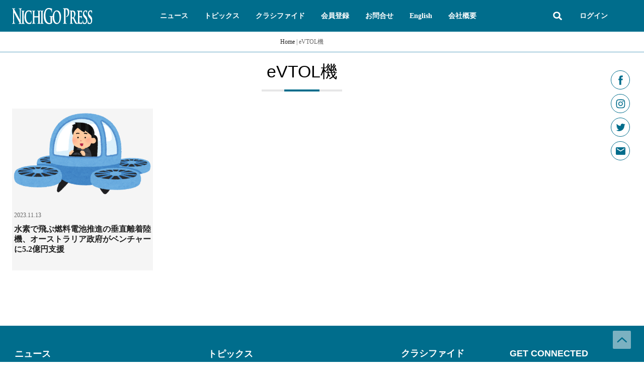

--- FILE ---
content_type: text/html; charset=utf-8
request_url: https://www.google.com/recaptcha/api2/aframe
body_size: 268
content:
<!DOCTYPE HTML><html><head><meta http-equiv="content-type" content="text/html; charset=UTF-8"></head><body><script nonce="NS7VPxU4Z1LchIM-913l9w">/** Anti-fraud and anti-abuse applications only. See google.com/recaptcha */ try{var clients={'sodar':'https://pagead2.googlesyndication.com/pagead/sodar?'};window.addEventListener("message",function(a){try{if(a.source===window.parent){var b=JSON.parse(a.data);var c=clients[b['id']];if(c){var d=document.createElement('img');d.src=c+b['params']+'&rc='+(localStorage.getItem("rc::a")?sessionStorage.getItem("rc::b"):"");window.document.body.appendChild(d);sessionStorage.setItem("rc::e",parseInt(sessionStorage.getItem("rc::e")||0)+1);localStorage.setItem("rc::h",'1769024501387');}}}catch(b){}});window.parent.postMessage("_grecaptcha_ready", "*");}catch(b){}</script></body></html>

--- FILE ---
content_type: text/css
request_url: https://nichigopress.jp/wp-content/uploads/elementor/css/post-358.css?ver=1768799789
body_size: 1822
content:
.elementor-358 .elementor-element.elementor-element-11781c6:not(.elementor-motion-effects-element-type-background), .elementor-358 .elementor-element.elementor-element-11781c6 > .elementor-motion-effects-container > .elementor-motion-effects-layer{background-color:var( --e-global-color-a505c5a );}.elementor-358 .elementor-element.elementor-element-11781c6{transition:background 0.3s, border 0.3s, border-radius 0.3s, box-shadow 0.3s;padding:32px 14px 32px 14px;}.elementor-358 .elementor-element.elementor-element-11781c6 > .elementor-background-overlay{transition:background 0.3s, border-radius 0.3s, opacity 0.3s;}.elementor-358 .elementor-element.elementor-element-6cdc8c2 > .elementor-widget-wrap > .elementor-widget:not(.elementor-widget__width-auto):not(.elementor-widget__width-initial):not(:last-child):not(.elementor-absolute){--kit-widget-spacing:16px;}.elementor-358 .elementor-element.elementor-element-9797da1{padding:0px 0px 10px 0px;border-style:solid;border-width:0px 0px 1px 0px;border-color:var( --e-global-color-9a22350 );}.elementor-358 .elementor-element.elementor-element-9797da1 .elementor-heading-title{font-family:"Noto Sans JP", Sans-serif;font-size:18px;font-weight:bold;line-height:1em;letter-spacing:0px;color:var( --e-global-color-9a22350 );}.elementor-358 .elementor-element.elementor-element-a0720b0 > .jet-listing-grid > .jet-listing-grid__items{--columns:2;}.elementor-358 .elementor-element.elementor-element-cb4afec > .elementor-widget-wrap > .elementor-widget:not(.elementor-widget__width-auto):not(.elementor-widget__width-initial):not(:last-child):not(.elementor-absolute){--kit-widget-spacing:16px;}.elementor-358 .elementor-element.elementor-element-8e44aab{padding:0px 0px 10px 0px;border-style:solid;border-width:0px 0px 1px 0px;border-color:var( --e-global-color-9a22350 );}.elementor-358 .elementor-element.elementor-element-8e44aab .elementor-heading-title{font-family:"Noto Sans JP", Sans-serif;font-size:18px;font-weight:bold;line-height:1em;letter-spacing:0px;color:var( --e-global-color-9a22350 );}.elementor-358 .elementor-element.elementor-element-fc72217 > .jet-listing-grid > .jet-listing-grid__items{--columns:2;}.elementor-358 .elementor-element.elementor-element-2e6c1d7 > .elementor-widget-wrap > .elementor-widget:not(.elementor-widget__width-auto):not(.elementor-widget__width-initial):not(:last-child):not(.elementor-absolute){--kit-widget-spacing:16px;}.elementor-358 .elementor-element.elementor-element-00ab025{padding:0px 0px 10px 0px;border-style:solid;border-width:0px 0px 1px 0px;border-color:var( --e-global-color-9a22350 );}.elementor-358 .elementor-element.elementor-element-00ab025 .elementor-heading-title{font-family:"Noto Sans JP", Sans-serif;font-size:18px;font-weight:bold;line-height:1em;letter-spacing:0px;color:var( --e-global-color-9a22350 );}.elementor-358 .elementor-element.elementor-element-add1913{padding:10px 0px 10px 0px;--e-icon-list-icon-size:14px;--icon-vertical-offset:0px;}.elementor-358 .elementor-element.elementor-element-add1913 .elementor-icon-list-items:not(.elementor-inline-items) .elementor-icon-list-item:not(:last-child){padding-block-end:calc(28px/2);}.elementor-358 .elementor-element.elementor-element-add1913 .elementor-icon-list-items:not(.elementor-inline-items) .elementor-icon-list-item:not(:first-child){margin-block-start:calc(28px/2);}.elementor-358 .elementor-element.elementor-element-add1913 .elementor-icon-list-items.elementor-inline-items .elementor-icon-list-item{margin-inline:calc(28px/2);}.elementor-358 .elementor-element.elementor-element-add1913 .elementor-icon-list-items.elementor-inline-items{margin-inline:calc(-28px/2);}.elementor-358 .elementor-element.elementor-element-add1913 .elementor-icon-list-items.elementor-inline-items .elementor-icon-list-item:after{inset-inline-end:calc(-28px/2);}.elementor-358 .elementor-element.elementor-element-add1913 .elementor-icon-list-icon i{transition:color 0.3s;}.elementor-358 .elementor-element.elementor-element-add1913 .elementor-icon-list-icon svg{transition:fill 0.3s;}.elementor-358 .elementor-element.elementor-element-add1913 .elementor-icon-list-icon{padding-inline-end:0px;}.elementor-358 .elementor-element.elementor-element-add1913 .elementor-icon-list-item > .elementor-icon-list-text, .elementor-358 .elementor-element.elementor-element-add1913 .elementor-icon-list-item > a{font-family:"Noto Sans JP", Sans-serif;font-size:14px;font-weight:400;line-height:1.5em;letter-spacing:0px;}.elementor-358 .elementor-element.elementor-element-add1913 .elementor-icon-list-text{color:var( --e-global-color-9a22350 );transition:color 0.3s;}.elementor-358 .elementor-element.elementor-element-add1913 .elementor-icon-list-item:hover .elementor-icon-list-text{color:#C9DEE7;}.elementor-358 .elementor-element.elementor-element-aa69309 > .elementor-widget-wrap > .elementor-widget:not(.elementor-widget__width-auto):not(.elementor-widget__width-initial):not(:last-child):not(.elementor-absolute){--kit-widget-spacing:16px;}.elementor-358 .elementor-element.elementor-element-1881863{padding:0px 0px 10px 0px;border-style:solid;border-width:0px 0px 1px 0px;border-color:var( --e-global-color-9a22350 );}.elementor-358 .elementor-element.elementor-element-1881863 .elementor-heading-title{font-family:"Noto Sans JP", Sans-serif;font-size:18px;font-weight:bold;line-height:1em;letter-spacing:0px;color:var( --e-global-color-9a22350 );}.elementor-358 .elementor-element.elementor-element-a04b001{--grid-template-columns:repeat(0, auto);text-align:center;--icon-size:26px;--grid-column-gap:15px;--grid-row-gap:0px;}.elementor-358 .elementor-element.elementor-element-a04b001 .elementor-social-icon{background-color:var( --e-global-color-9a22350 );--icon-padding:0.3em;border-style:solid;border-width:1px 1px 1px 1px;}.elementor-358 .elementor-element.elementor-element-a04b001 .elementor-social-icon i{color:var( --e-global-color-a505c5a );}.elementor-358 .elementor-element.elementor-element-a04b001 .elementor-social-icon svg{fill:var( --e-global-color-a505c5a );}.elementor-358 .elementor-element.elementor-element-a04b001 .elementor-social-icon:hover{background-color:var( --e-global-color-a505c5a );}.elementor-358 .elementor-element.elementor-element-a04b001 .elementor-social-icon:hover i{color:var( --e-global-color-9a22350 );}.elementor-358 .elementor-element.elementor-element-a04b001 .elementor-social-icon:hover svg{fill:var( --e-global-color-9a22350 );}.elementor-358 .elementor-element.elementor-element-b769c14{margin:30px 0px calc(var(--kit-widget-spacing, 0px) + 0px) 0px;}.elementor-358 .elementor-element.elementor-element-b769c14 .elementor-heading-title{font-family:"Noto Sans JP", Sans-serif;font-size:14px;font-weight:400;line-height:1.5em;letter-spacing:0px;color:var( --e-global-color-9a22350 );}.elementor-358 .elementor-element.elementor-element-e08ad4c:not(.elementor-motion-effects-element-type-background), .elementor-358 .elementor-element.elementor-element-e08ad4c > .elementor-motion-effects-container > .elementor-motion-effects-layer{background-color:var( --e-global-color-a505c5a );}.elementor-358 .elementor-element.elementor-element-e08ad4c > .elementor-container{max-width:1172px;}.elementor-358 .elementor-element.elementor-element-e08ad4c{transition:background 0.3s, border 0.3s, border-radius 0.3s, box-shadow 0.3s;padding:16px 24px 16px 24px;}.elementor-358 .elementor-element.elementor-element-e08ad4c > .elementor-background-overlay{transition:background 0.3s, border-radius 0.3s, opacity 0.3s;}.elementor-358 .elementor-element.elementor-element-00bdf68 > .elementor-element-populated{border-style:solid;border-width:1px 0px 1px 0px;border-color:var( --e-global-color-9a22350 );padding:0px 0px 0px 0px;}.elementor-358 .elementor-element.elementor-element-328a53cf:not(.elementor-motion-effects-element-type-background), .elementor-358 .elementor-element.elementor-element-328a53cf > .elementor-motion-effects-container > .elementor-motion-effects-layer{background-color:#E6E6E7;}.elementor-358 .elementor-element.elementor-element-328a53cf > .elementor-container{max-width:1200px;}.elementor-358 .elementor-element.elementor-element-328a53cf{transition:background 0.3s, border 0.3s, border-radius 0.3s, box-shadow 0.3s;padding:20px 24px 20px 24px;}.elementor-358 .elementor-element.elementor-element-328a53cf > .elementor-background-overlay{transition:background 0.3s, border-radius 0.3s, opacity 0.3s;}.elementor-358 .elementor-element.elementor-element-17904d0e > .elementor-element-populated{padding:0px 0px 0px 0px;}.elementor-358 .elementor-element.elementor-element-5b704876{text-align:center;}.elementor-358 .elementor-element.elementor-element-5b704876 .elementor-heading-title{font-family:"Noto Sans JP", Sans-serif;font-size:12px;font-weight:400;text-transform:uppercase;line-height:1.25em;letter-spacing:0px;color:#777777;}.elementor-358 .elementor-element.elementor-element-67707d4:not(.elementor-motion-effects-element-type-background), .elementor-358 .elementor-element.elementor-element-67707d4 > .elementor-motion-effects-container > .elementor-motion-effects-layer{background-color:var( --e-global-color-a505c5a );}.elementor-358 .elementor-element.elementor-element-67707d4 > .elementor-container{max-width:1172px;}.elementor-358 .elementor-element.elementor-element-67707d4{transition:background 0.3s, border 0.3s, border-radius 0.3s, box-shadow 0.3s;padding:16px 24px 16px 24px;}.elementor-358 .elementor-element.elementor-element-67707d4 > .elementor-background-overlay{transition:background 0.3s, border-radius 0.3s, opacity 0.3s;}.elementor-358 .elementor-element.elementor-element-41b80ba > .elementor-element-populated{border-style:solid;border-width:1px 0px 1px 0px;border-color:var( --e-global-color-9a22350 );padding:0px 0px 0px 0px;}.elementor-358 .elementor-element.elementor-element-3beec36{padding:16px 0px 16px 0px;}.elementor-bc-flex-widget .elementor-358 .elementor-element.elementor-element-914cf82.elementor-column .elementor-widget-wrap{align-items:center;}.elementor-358 .elementor-element.elementor-element-914cf82.elementor-column.elementor-element[data-element_type="column"] > .elementor-widget-wrap.elementor-element-populated{align-content:center;align-items:center;}.elementor-358 .elementor-element.elementor-element-1dbf844{width:auto;max-width:auto;}.elementor-358 .elementor-element.elementor-element-1dbf844 .elementor-icon-wrapper{text-align:start;}.elementor-358 .elementor-element.elementor-element-1dbf844 .elementor-icon{font-size:160px;}.elementor-358 .elementor-element.elementor-element-1dbf844 .elementor-icon svg{height:160px;}.elementor-358 .elementor-element.elementor-element-e945b32{width:auto;max-width:auto;margin:0px 0px calc(var(--kit-widget-spacing, 0px) + 0px) 24px;padding:6px 6px 6px 6px;--e-icon-list-icon-size:14px;--e-icon-list-icon-align:right;--e-icon-list-icon-margin:0 0 0 calc(var(--e-icon-list-icon-size, 1em) * 0.25);--icon-vertical-offset:0px;}.elementor-358 .elementor-element.elementor-element-e945b32 .elementor-icon-list-icon i{transition:color 0.3s;}.elementor-358 .elementor-element.elementor-element-e945b32 .elementor-icon-list-icon svg{transition:fill 0.3s;}.elementor-358 .elementor-element.elementor-element-e945b32 .elementor-icon-list-item > .elementor-icon-list-text, .elementor-358 .elementor-element.elementor-element-e945b32 .elementor-icon-list-item > a{font-family:"Noto Sans JP", Sans-serif;font-size:12px;font-weight:400;line-height:1.5em;letter-spacing:0px;}.elementor-358 .elementor-element.elementor-element-e945b32 .elementor-icon-list-text{color:var( --e-global-color-text );transition:color 0.3s;}.elementor-358 .elementor-element.elementor-element-e945b32 .elementor-icon-list-item:hover .elementor-icon-list-text{color:var( --e-global-color-6aa3547 );}.elementor-358 .elementor-element.elementor-element-2f3afee{width:auto;max-width:auto;padding:6px 6px 6px 6px;font-family:"Noto Sans JP", Sans-serif;font-size:12px;font-weight:400;line-height:1.5em;letter-spacing:0px;color:var( --e-global-color-fc4d503 );}.elementor-358 .elementor-element.elementor-global-4803{width:initial;max-width:initial;background-color:#F5F5F580;bottom:24px;z-index:99;border-style:solid;border-width:2px 2px 2px 2px;border-color:#006D8C;border-radius:4px 4px 4px 4px;}body:not(.rtl) .elementor-358 .elementor-element.elementor-global-4803{right:24px;}body.rtl .elementor-358 .elementor-element.elementor-global-4803{left:24px;}.elementor-358 .elementor-element.elementor-global-4803 .elementor-icon-wrapper{text-align:center;}.elementor-358 .elementor-element.elementor-global-4803 .elementor-icon{font-size:11px;}.elementor-358 .elementor-element.elementor-global-4803 .elementor-icon svg{height:11px;}.elementor-theme-builder-content-area{height:400px;}.elementor-location-header:before, .elementor-location-footer:before{content:"";display:table;clear:both;}@media(max-width:767px){.elementor-358 .elementor-element.elementor-element-11781c6{padding:32px 14px 0px 14px;}.elementor-358 .elementor-element.elementor-element-6cdc8c2 > .elementor-element-populated{padding:20px 10px 20px 10px;}.elementor-358 .elementor-element.elementor-element-cb4afec > .elementor-element-populated{padding:20px 10px 20px 10px;}.elementor-358 .elementor-element.elementor-element-2e6c1d7 > .elementor-element-populated{padding:20px 10px 20px 10px;}.elementor-358 .elementor-element.elementor-element-aa69309 > .elementor-element-populated{padding:20px 10px 20px 10px;}.elementor-358 .elementor-element.elementor-element-3beec36{padding:16px 24px 60px 24px;}.elementor-358 .elementor-element.elementor-element-1dbf844{width:100%;max-width:100%;margin:0px 0px calc(var(--kit-widget-spacing, 0px) + 32px) 0px;}.elementor-358 .elementor-element.elementor-element-1dbf844 .elementor-icon-wrapper{text-align:center;}.elementor-358 .elementor-element.elementor-element-e945b32{width:100%;max-width:100%;margin:0px 0px calc(var(--kit-widget-spacing, 0px) + 16px) 0px;padding:0px 0px 0px 0px;}.elementor-358 .elementor-element.elementor-element-2f3afee{width:100%;max-width:100%;text-align:center;}body:not(.rtl) .elementor-358 .elementor-element.elementor-global-4803{right:16px;}body.rtl .elementor-358 .elementor-element.elementor-global-4803{left:16px;}.elementor-358 .elementor-element.elementor-global-4803{bottom:10px;}}@media(min-width:768px){.elementor-358 .elementor-element.elementor-element-6cdc8c2{width:32%;}.elementor-358 .elementor-element.elementor-element-cb4afec{width:32%;}.elementor-358 .elementor-element.elementor-element-2e6c1d7{width:18%;}.elementor-358 .elementor-element.elementor-element-aa69309{width:18%;}}@media(max-width:1024px) and (min-width:768px){.elementor-358 .elementor-element.elementor-element-6cdc8c2{width:50%;}.elementor-358 .elementor-element.elementor-element-cb4afec{width:50%;}.elementor-358 .elementor-element.elementor-element-2e6c1d7{width:50%;}.elementor-358 .elementor-element.elementor-element-aa69309{width:50%;}}/* Start custom CSS for icon-list, class: .elementor-element-add1913 */@media (max-width: 1024px) {
    .elementor-358 .elementor-element.elementor-element-add1913 .elementor-icon-list-items {
        display: flex;
        flex-wrap: wrap;
        align-items: flex-start;
        margin: 0 -10px;
    }
    
    .elementor-358 .elementor-element.elementor-element-add1913 .elementor-icon-list-item {
        width: 50%;
        margin-top: 0 !important;
        margin-bottom: 12px;
        padding: 0 10px;

    }
}/* End custom CSS */
/* Start custom CSS for social-icons, class: .elementor-element-a04b001 */.elementor-358 .elementor-element.elementor-element-a04b001 .icon {
    font-size: 20px;
}/* End custom CSS */
/* Start custom CSS for section, class: .elementor-element-11781c6 */.elementor-358 .elementor-element.elementor-element-11781c6 .jet-listing-dynamic-field__content:hover {
    color: #C9DEE7;
}/* End custom CSS */
/* Start custom CSS for icon, class: .elementor-element-1dbf844 */.elementor-358 .elementor-element.elementor-element-1dbf844 svg {
    height: auto;
}/* End custom CSS */
/* Start custom CSS for icon-list, class: .elementor-element-e945b32 */@media (max-width: 767px) {
    .elementor-358 .elementor-element.elementor-element-e945b32 .elementor-icon-list-item {
        width: 100%;
        margin-bottom: 8px;
    }
}/* End custom CSS */
/* Start custom CSS for text-editor, class: .elementor-element-2f3afee */.elementor-358 .elementor-element.elementor-element-2f3afee {
    margin-left: auto;
}/* End custom CSS */
/* Start custom CSS for global, class: .elementor-global-4803 */.elementor-358 .elementor-element.elementor-global-4803 a {
    display: flex;
    justify-content: center;
    align-items: center;
    width: 36px;
    height: 36px;
    text-align: center;
}

.elementor-358 .elementor-element.elementor-global-4803 a i {
    display: inline-block;
}/* End custom CSS */

--- FILE ---
content_type: text/css
request_url: https://nichigopress.jp/wp-content/uploads/elementor/css/post-342.css?ver=1682406354
body_size: 263
content:
.elementor-342 .elementor-element.elementor-element-418a8bc{margin-top:4px;margin-bottom:4px;padding:0px 0px 0px 0px;}.elementor-342 .elementor-element.elementor-element-a80e862 > .elementor-element-populated{padding:0px 0px 0px 0px;}.elementor-342 .elementor-element.elementor-element-b45ffc4 .jet-listing-dynamic-field__content{color:var( --e-global-color-text );font-family:"Noto Sans JP", Sans-serif;font-size:12px;font-weight:400;line-height:1.5em;letter-spacing:0px;text-align:left;}.elementor-342 .elementor-element.elementor-element-b45ffc4 .jet-listing-dynamic-field .jet-listing-dynamic-field__inline-wrap{width:auto;}.elementor-342 .elementor-element.elementor-element-b45ffc4 .jet-listing-dynamic-field .jet-listing-dynamic-field__content{width:auto;}.elementor-342 .elementor-element.elementor-element-b45ffc4 .jet-listing-dynamic-field{justify-content:flex-start;}/* Start custom CSS for jet-listing-dynamic-field, class: .elementor-element-b45ffc4 */.elementor-342 .elementor-element.elementor-element-b45ffc4 .jet-listing-dynamic-field__content:hover {
    color: #006D8C;
}/* End custom CSS */
/* Start Custom Fonts CSS */@font-face {
	font-family: 'Noto Sans JP';
	font-style: normal;
	font-weight: normal;
	font-display: auto;
	src: url('https://nichigopress.jp/wp-content/uploads/2022/07/NotoSansJP-Regular.woff2') format('woff2');
}
/* End Custom Fonts CSS */